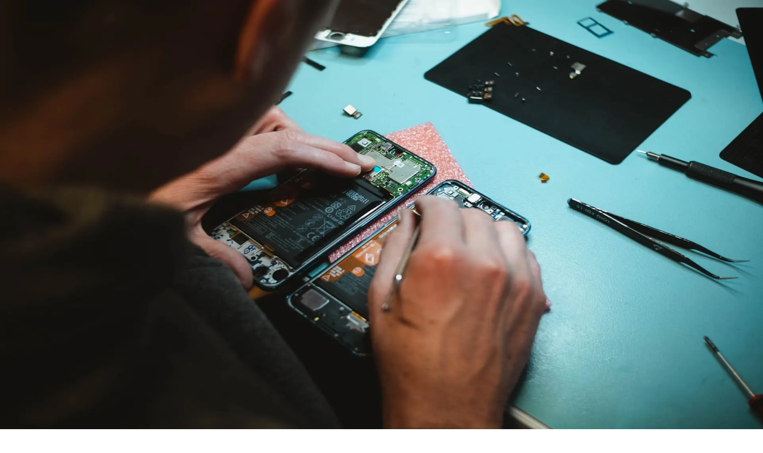

--- FILE ---
content_type: application/javascript; charset=utf-8
request_url: https://www.ifixit.com/_next/static/chunks/7497-be4e4d0c12366a88.js
body_size: 2087
content:
try{!function(){var r="undefined"!=typeof window?window:"undefined"!=typeof global?global:"undefined"!=typeof globalThis?globalThis:"undefined"!=typeof self?self:{},n=(new r.Error).stack;n&&(r._sentryDebugIds=r._sentryDebugIds||{},r._sentryDebugIds[n]="e3d550d8-4168-48f8-bfbe-27805b2501b1",r._sentryDebugIdIdentifier="sentry-dbid-e3d550d8-4168-48f8-bfbe-27805b2501b1")}()}catch(r){}!function(){try{var r="undefined"!=typeof window?window:"undefined"!=typeof global?global:"undefined"!=typeof globalThis?globalThis:"undefined"!=typeof self?self:{};r._sentryModuleMetadata=r._sentryModuleMetadata||{},r._sentryModuleMetadata[(new r.Error).stack]=function(r){for(var n=1;n<arguments.length;n++){var e=arguments[n];if(null!=e)for(var t in e)e.hasOwnProperty(t)&&(r[t]=e[t])}return r}({},r._sentryModuleMetadata[(new r.Error).stack],{"_sentryBundlerPluginAppKey:ifixitFirstParty":!0})}catch(r){}}(),(self.webpackChunk_N_E=self.webpackChunk_N_E||[]).push([[7497],{208:r=>{r.exports=function(r){return function(n){return null==n?void 0:n[r]}}},1730:(r,n,e)=>{var t=e(25004),u=e(2635);r.exports=function(r,n,e,o){var f=e.length,i=f,a=!o;if(null==r)return!i;for(r=Object(r);f--;){var l=e[f];if(a&&l[2]?l[1]!==r[l[0]]:!(l[0]in r))return!1}for(;++f<i;){var s=(l=e[f])[0],c=r[s],p=l[1];if(a&&l[2]){if(void 0===c&&!(s in r))return!1}else{var v=new t;if(o)var d=o(c,p,s,r,n,v);if(!(void 0===d?u(p,c,3,o,v):d))return!1}}return!0}},2104:r=>{r.exports=function(){}},4343:(r,n,e)=>{var t=e(69852),u=e(9511),o=/\.|\[(?:[^[\]]*|(["'])(?:(?!\1)[^\\]|\\.)*?\1)\]/,f=/^\w*$/;r.exports=function(r,n){if(t(r))return!1;var e=typeof r;return!!("number"==e||"symbol"==e||"boolean"==e||null==r||u(r))||f.test(r)||!o.test(r)||null!=n&&r in Object(n)}},12952:(r,n,e)=>{var t=e(68458),u=e(51783),o=e(71853),f=e(69852),i=e(19218);r.exports=function(r){return"function"==typeof r?r:null==r?o:"object"==typeof r?f(r)?u(r[0],r[1]):t(r):i(r)}},14066:(r,n,e)=>{var t=e(49176),u=e(89419);r.exports=function(r,n){return null!=r&&u(r,n,t)}},19218:(r,n,e)=>{var t=e(208),u=e(91298),o=e(4343),f=e(37968);r.exports=function(r){return o(r)?t(f(r)):u(r)}},29304:(r,n,e)=>{var t=e(53470);r.exports=function(r,n){return!!(null==r?0:r.length)&&t(r,n,0)>-1}},31360:(r,n,e)=>{var t=e(89798),u=e(29304),o=e(76524),f=e(95102),i=e(76704),a=e(86930);r.exports=function(r,n,e){var l=-1,s=u,c=r.length,p=!0,v=[],d=v;if(e)p=!1,s=o;else if(c>=200){var h=n?null:i(r);if(h)return a(h);p=!1,s=f,d=new t}else d=n?[]:v;r:for(;++l<c;){var x=r[l],y=n?n(x):x;if(x=e||0!==x?x:0,p&&y==y){for(var b=d.length;b--;)if(d[b]===y)continue r;n&&d.push(y),v.push(x)}else s(d,y,e)||(d!==v&&d.push(y),v.push(x))}return v}},33925:(r,n,e)=>{var t=e(72264);function u(r,n){if("function"!=typeof r||null!=n&&"function"!=typeof n)throw TypeError("Expected a function");var e=function(){var t=arguments,u=n?n.apply(this,t):t[0],o=e.cache;if(o.has(u))return o.get(u);var f=r.apply(this,t);return e.cache=o.set(u,f)||o,f};return e.cache=new(u.Cache||t),e}u.Cache=t,r.exports=u},36201:(r,n,e)=>{var t=e(88571);r.exports=function(r,n,e){var u=null==r?void 0:t(r,n);return void 0===u?e:u}},37968:(r,n,e)=>{var t=e(9511),u=1/0;r.exports=function(r){if("string"==typeof r||t(r))return r;var n=r+"";return"0"==n&&1/r==-u?"-0":n}},47e3:r=>{r.exports=function(r,n){return function(e){return null!=e&&e[r]===n&&(void 0!==n||r in Object(e))}}},49176:r=>{r.exports=function(r,n){return null!=r&&n in Object(r)}},49495:(r,n,e)=>{var t=e(85981),u=/[^.[\]]+|\[(?:(-?\d+(?:\.\d+)?)|(["'])((?:(?!\2)[^\\]|\\.)*?)\2)\]|(?=(?:\.|\[\])(?:\.|\[\]|$))/g,o=/\\(\\)?/g;r.exports=t(function(r){var n=[];return 46===r.charCodeAt(0)&&n.push(""),r.replace(u,function(r,e,t,u){n.push(t?u.replace(o,"$1"):e||r)}),n})},51783:(r,n,e)=>{var t=e(2635),u=e(36201),o=e(14066),f=e(4343),i=e(65569),a=e(47e3),l=e(37968);r.exports=function(r,n){return f(r)&&i(n)?a(l(r),n):function(e){var f=u(e,r);return void 0===f&&f===n?o(e,r):t(n,f,3)}}},53362:r=>{r.exports=function(r){return r!=r}},53470:(r,n,e)=>{var t=e(55846),u=e(53362),o=e(71514);r.exports=function(r,n,e){return n==n?o(r,n,e):t(r,u,e)}},55846:r=>{r.exports=function(r,n,e,t){for(var u=r.length,o=e+(t?1:-1);t?o--:++o<u;)if(n(r[o],o,r))return o;return -1}},65569:(r,n,e)=>{var t=e(31352);r.exports=function(r){return r==r&&!t(r)}},68458:(r,n,e)=>{var t=e(1730),u=e(78853),o=e(47e3);r.exports=function(r){var n=u(r);return 1==n.length&&n[0][2]?o(n[0][0],n[0][1]):function(e){return e===r||t(e,r,n)}}},71514:r=>{r.exports=function(r,n,e){for(var t=e-1,u=r.length;++t<u;)if(r[t]===n)return t;return -1}},71853:r=>{r.exports=function(r){return r}},76524:r=>{r.exports=function(r,n,e){for(var t=-1,u=null==r?0:r.length;++t<u;)if(e(n,r[t]))return!0;return!1}},76704:(r,n,e)=>{var t=e(9276),u=e(2104),o=e(86930);r.exports=t&&1/o(new t([,-0]))[1]==1/0?function(r){return new t(r)}:u},78853:(r,n,e)=>{var t=e(65569),u=e(61947);r.exports=function(r){for(var n=u(r),e=n.length;e--;){var o=n[e],f=r[o];n[e]=[o,f,t(f)]}return n}},85876:(r,n,e)=>{var t=e(69852),u=e(4343),o=e(49495),f=e(49219);r.exports=function(r,n){return t(r)?r:u(r,n)?[r]:o(f(r))}},85981:(r,n,e)=>{var t=e(33925);r.exports=function(r){var n=t(r,function(r){return 500===e.size&&e.clear(),r}),e=n.cache;return n}},88571:(r,n,e)=>{var t=e(85876),u=e(37968);r.exports=function(r,n){n=t(n,r);for(var e=0,o=n.length;null!=r&&e<o;)r=r[u(n[e++])];return e&&e==o?r:void 0}},89419:(r,n,e)=>{var t=e(85876),u=e(97753),o=e(69852),f=e(3060),i=e(30563),a=e(37968);r.exports=function(r,n,e){n=t(n,r);for(var l=-1,s=n.length,c=!1;++l<s;){var p=a(n[l]);if(!(c=null!=r&&e(r,p)))break;r=r[p]}return c||++l!=s?c:!!(s=null==r?0:r.length)&&i(s)&&f(p,s)&&(o(r)||u(r))}},91298:(r,n,e)=>{var t=e(88571);r.exports=function(r){return function(n){return t(n,r)}}}}]);